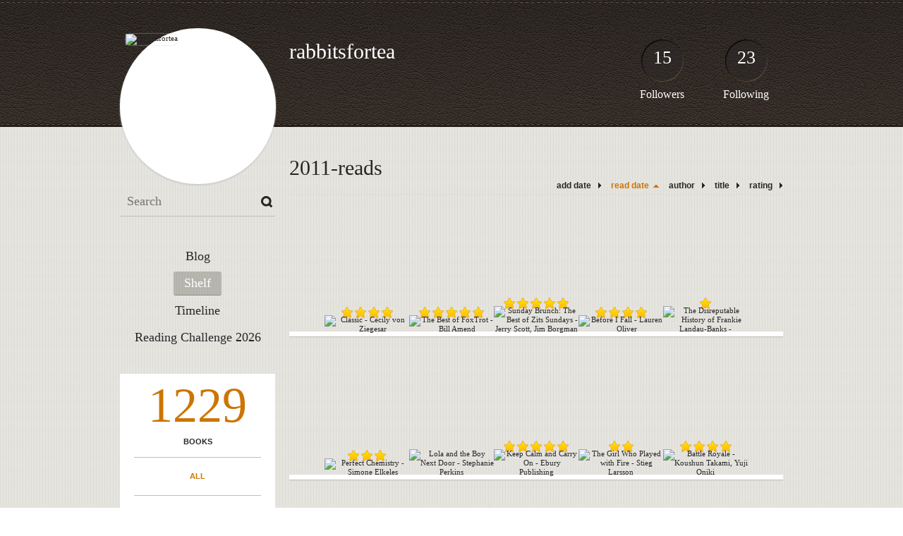

--- FILE ---
content_type: text/html; charset=UTF-8
request_url: http://rabbitsfortea.booklikes.com/shelf/38574/?by=dater&order=asc
body_size: 8144
content:
<!doctype html>
<html>
<head>
	  
   <meta http-equiv="Content-Type" content="text/html; charset=utf-8" />
   <meta name="robots" content="index, follow" />
   <meta name="revisit-after" content="1 days" />
   
   <title>2011-reads - Shelf - rabbitsfortea</title>      
   <meta property="og:title" content="2011-reads - Shelf - rabbitsfortea" />
   <meta itemprop="name" content="2011-reads - Shelf - rabbitsfortea" />     
   <meta property="og:site_name" content="2011-reads - Shelf - rabbitsfortea" />
   
   <meta name="Description" content="rabbitsfortea - book blog on BookLikes" />
   <meta property="og:description" content="rabbitsfortea - book blog on BookLikes" />
   <meta itemprop="description" content="rabbitsfortea - book blog on BookLikes" /> 
   
   <meta property="og:image" content="http://booklikes.com/photo/crop/250/0/upload/avatar/b/6/azure_b6de394a6cb0126b8385dab665d63d9e.jpg" />   
   <meta itemprop="image" content="http://booklikes.com/photo/crop/250/0/upload/avatar/b/6/azure_b6de394a6cb0126b8385dab665d63d9e.jpg" />
   
   <meta name="Keywords" content="Booklikes, rabbitsfortea, rabbitsfortea" />
   
   <meta property="og:type" content="blog" />
   
   <meta name="twitter:card" content="summary" />
   <meta name="twitter:site" content="@BookLikes" />      
   <meta name="twitter:url" content="http://rabbitsfortea.booklikes.com/shelf/38574/?by=dater&order=asc" />
   <meta name="twitter:title" content="2011-reads - Shelf - rabbitsfortea" />
   <meta name="twitter:description" content="rabbitsfortea - book blog on BookLikes" />     
   
   <link href="http://rabbitsfortea.booklikes.com/theme/default/style.css" rel="stylesheet" type="text/css" />
   
   <link rel="icon" type="image" href="http://booklikes.com/photo/crop/25/25/upload/avatar/b/6/azure_b6de394a6cb0126b8385dab665d63d9e.jpg"/>
      
   <link rel="alternate" type="application/atom+xml" href="http://rabbitsfortea.booklikes.com/rss" title="rabbitsfortea RSS"/>
   
   <script type="text/javascript"> 
                                 (function(i,s,o,g,r,a,m){i['GoogleAnalyticsObject']=r;i[r]=i[r]||function(){
                                 (i[r].q=i[r].q||[]).push(arguments)},i[r].l=1*new Date();a=s.createElement(o),
                                 m=s.getElementsByTagName(o)[0];a.async=1;a.src=g;m.parentNode.insertBefore(a,m)
                                 })(window,document,'script','//www.google-analytics.com/analytics.js','ga');
                                 ga('create', 'UA-32199978-1', 'booklikes.com');                                 
                                 ga('send', 'pageview');
                                 </script>
   
   <style type="text/css">   
               
            
            
      
            
      
   </style>       
   
</head>
<body><style type="text/css">
div#book-popup{top:10%;left:50%;padding:20px;z-index:20;width:750px;margin-left:-375px;background:#fff;border:1px solid rgba(0,0,0,0.2);-moz-box-shadow:0 0 10px 5px rgba(0,0,0,0.2);-webkit-box-shadow:0 0 10px 5px rgba(0,0,0,0.2);-o-box-shadow:0 0 10px 5px rgba(0,0,0,0.2);box-shadow:0 0 10px 5px rgba(0,0,0,0.2)}.set-bradius3tl{-moz-border-radius-topleft:3px;-webkit-border-top-left-radius:3px;border-top-left-radius:3px}.set-bradius3tr{-moz-border-radius-topright:3px;-webkit-border-top-right-radius:3px;border-top-right-radius:3px}.set-bradius3bl{-moz-border-radius-bottomleft:3px;-webkit-border-bottom-left-radius:3px;border-bottom-left-radius:3px}.set-bradius3br{-moz-border-radius-bottomright:3px;-webkit-border-bottom-right-radius:3px;border-bottom-right-radius:3px}div.book-popup-content,div.book-popup-content a{color:#333}div.book-popup-content,div.book-popup-options{font-family:"Helvetica Neue",Arial,Tahoma,Verdana,sans-serif!important}a.book-popup-close{top:-10px;right:-5px;font-size:20px;color:#333;font-weight:bold}a.book-popup-close:hover{color:#03794c}div.book-popup-cover{width:225px}div.book-popup-info{width:505px}div.book-popup-title{padding-top:10px;padding-right:30px;font-size:22px;font-weight:bold}div.book-popup-title a:hover{text-decoration:underline}div.book-popup-author{padding-top:13px;font-size:14px}div.book-popup-kind{padding-top:13px;font-size:14px;font-weight:bold}div.book-popup-rating{padding-top:13px;font-size:12px;color:#036d44;font-weight:bold}div.book-popup-rating img{margin-right:3px}div.book-popup-desc{padding-top:15px;font-size:14px;line-height:140%}div.book-popup-share{padding-top:15px}div.book-popup-share-link{font-size:11px;color:#ccc}div.book-popup-page{padding-top:15px}div.book-popup-page a{font-size:14px;color:#03794c;font-weight:bold}div.book-popup-page a:hover{text-decoration:underline}div.book-popup-review{line-height:19px}div.book-popup-review a{disply:inline-block;font-size:14px;color:#03794c;font-weight:bold;line-height:19px}div.book-popup-review a:hover{text-decoration:underline}div.book-popup-review img{margin:-5px 0 0 2px}div.book-popup-more{padding-top:30px}div.book-popup-options{padding-top:20px}div.book-popup-options a{padding:7px 15px;margin-right:5px;display:inline-block;background:#038050;border:1px solid #04623e;font-size:14px;font-weight:bold;color:#fff}div.book-affiliate{display:none;margin-top:25px}div.book-affiliate h6{margin-bottom:10px;font-size:14px;font-weight:bold}div.book-affiliate-entry:nth-child(even){background:#eee}div.book-affiliate-entry{padding:5px;font-size:12px}div.book-affiliate-entry-user{background:#ccc}div.book-affiliate-entry img{width:15px;height:15px;display:inline-block;margin-right:5px;vertical-align:middle}div.book-affiliate-entry strong{display:inline-block;width:45%}div.book-affiliate-entry span{display:inline-block;width:20%}div.book-affiliate-entry a{width:25%;display:inline-block;font-weight:bold;color:#038050;text-align:right;text-decoration:none}div.book-affiliate-entry a:hover{text-decoration:underline}.loader{position:absolute;z-index:999;width:50px;height:50px;-moz-transform:scale(0.6);-webkit-transform:scale(0.6);-ms-transform:scale(0.6);-o-transform:scale(0.6);transform:scale(0.6)}.loader div{position:absolute;background-color:#eee;height:9px;width:9px;-moz-border-radius:5px;-moz-animation-name:f_fadeG;-moz-animation-duration:1.04s;-moz-animation-iteration-count:infinite;-moz-animation-direction:linear;-webkit-border-radius:5px;-webkit-animation-name:f_fadeG;-webkit-animation-duration:1.04s;-webkit-animation-iteration-count:infinite;-webkit-animation-direction:linear;-ms-border-radius:5px;-ms-animation-name:f_fadeG;-ms-animation-duration:1.04s;-ms-animation-iteration-count:infinite;-ms-animation-direction:linear;-o-border-radius:5px;-o-animation-name:f_fadeG;-o-animation-duration:1.04s;-o-animation-iteration-count:infinite;-o-animation-direction:linear;border-radius:5px;animation-name:f_fadeG;animation-duration:1.04s;animation-iteration-count:infinite;animation-direction:linear}.loader-1{left:0;top:20px;-moz-animation-delay:.39s;-webkit-animation-delay:.39s;-ms-animation-delay:.39s;-o-animation-delay:.39s;animation-delay:.39s}.loader-2{left:6px;top:6px;-moz-animation-delay:.52s;-webkit-animation-delay:.52s;-ms-animation-delay:.52s;-o-animation-delay:.52s;animation-delay:.52s}.loader-3{left:20px;top:0;-moz-animation-delay:.65s;-webkit-animation-delay:.65s;-ms-animation-delay:.65s;-o-animation-delay:.65s;animation-delay:.65s}.loader-4{right:6px;top:6px;-moz-animation-delay:.78s;-webkit-animation-delay:.78s;-ms-animation-delay:.78s;-o-animation-delay:.78s;animation-delay:.78s}.loader-5{right:0;top:20px;-moz-animation-delay:.91s;-webkit-animation-delay:.91s;-ms-animation-delay:.91s;-o-animation-delay:.91s;animation-delay:.91s}.loader-6{right:6px;bottom:6px;-moz-animation-delay:1.04s;-webkit-animation-delay:1.04s;-ms-animation-delay:1.04s;-o-animation-delay:1.04s;animation-delay:1.04s}.loader-7{left:20px;bottom:0;-moz-animation-delay:1.17s;-webkit-animation-delay:1.17s;-ms-animation-delay:1.17s;-o-animation-delay:1.17s;animation-delay:1.17s}.loader-8{left:6px;bottom:6px;-moz-animation-delay:1.3s;-webkit-animation-delay:1.3s;-ms-animation-delay:1.3s;-o-animation-delay:1.3s;animation-delay:1.3s}@-moz-keyframes f_fadeG{0%{background-color:#000}100%{background-color:#eee}}@-webkit-keyframes f_fadeG{0%{background-color:#000}100%{background-color:#eee}}@-ms-keyframes f_fadeG{0%{background-color:#000}100%{background-color:#eee}}@-o-keyframes f_fadeG{0%{background-color:#000}100%{background-color:#eee}}@keyframes f_fadeG{0%{background-color:#000}100%{background-color:#eee}}
</style>
<div id="book-popup" class="set-abs" style="display: none;"></div><div id="book-loader" class="loader" style="display: none;"><div class="loader-1"></div><div class="loader-2"></div><div class="loader-3"></div><div class="loader-4"></div><div class="loader-4"></div><div class="loader-6"></div><div class="loader-7"></div><div class="loader-8"></div></div>
<script type="text/javascript">
window.addEventListener("click",function(a){bookPopupClose()},false);document.getElementById("book-popup").addEventListener("click",function(a){a.stopPropagation();return false},false);function bookPopupClose(){document.getElementById("book-popup").style.display="none"}function affiliateLoad(a,c,e){var b=1;var f=e.length;var g=document.getElementById("book-affiliate-list-"+a);g.innerHTML="";var d=setInterval(function(){var h=e[b];var i=new XMLHttpRequest();i.open("POST","/www/ajax.php",true);i.setRequestHeader("Content-type","application/x-www-form-urlencoded");i.setRequestHeader("X-Requested-With","XMLHttpRequest");var j="action=affiliate&idb="+a+"&idu="+c+"&ids="+h;i.onreadystatechange=function(){if(i.readyState==4&&i.status==200){var k=JSON.parse(i.responseText);if(!k[0]){return}k=k[0];g.innerHTML=g.innerHTML+k.html;document.getElementById("book-affiliate-"+a).style.display="block"}};i.send(j);b++;if(b==f){clearInterval(d)}},1000)}var bookId,bookNode,bookTimer,bookClick=0;function bookPopupClick(b,a){if(b.parentNode.tagName=="A"&&b.parentNode.href){return}bookClick=b.getAttribute("data-book");setTimeout(function(){bookClick=0},3000);clearTimeout(bookTimer);window.open(a)}function bookPopupMoveOut(){clearTimeout(bookTimer)}function bookPopupMove(a){var c=a.getAttribute("data-book");var b=a.getAttribute("data-aff");if(bookClick==c){return}bookId=c;bookNode=a.tagName;bookTimer=setTimeout(function(){if(!a.clientHeight&&!a.clientWidth){var f={x:a.children[0].offsetWidth,y:a.children[0].offsetHeight};var g=a.children[0].getBoundingClientRect()}else{var f={x:a.offsetWidth,y:a.offsetHeight};var g=a.getBoundingClientRect()}var e={x:window.pageXOffset||document.scrollLeft,y:window.pageYOffset||document.scrollTop};var d=document.getElementById("book-loader");d.style.display="block";d.style.top=(((f.y<50)?0:(Math.round(f.y/2)-25))+(isNaN(e.y)?0:parseInt(e.y))+(isNaN(g.top)?0:parseInt(g.top)))+"px";d.style.left=(((f.x<50)?0:(Math.round(f.x/2)-25))+(isNaN(e.x)?0:parseInt(e.x))+(isNaN(g.left)?0:parseInt(g.left)))+"px";bookPopup(c,"",b)},2000)}function bookPopupOld(c,a,b){bookPopup(c,"old",b)}function bookPopup(id,none,idaff){var ajax=new XMLHttpRequest();ajax.open("POST","/www/ajax.php",true);ajax.setRequestHeader("Content-type","application/x-www-form-urlencoded");ajax.setRequestHeader("X-Requested-With","XMLHttpRequest");var params="action=bookpopupb&id="+id;if(idaff){params+="&idaff="+idaff}if(none=="old"){params+="&old=1"}ajax.onreadystatechange=function(){if(ajax.readyState==4&&ajax.status==200){document.getElementById("book-loader").style.display="none";document.getElementById("book-popup").innerHTML=ajax.responseText;document.getElementById("book-popup").style.top=window.pageYOffset+25+"px";document.getElementById("book-popup").style.display="block";var scripts="";ajax.responseText.replace(/<script[^>]*>([\s\S]*?)<\/script>/gi,function(all,code){scripts+=code+"\n"});if(scripts){if(window.execScript){window.execScript(scripts)}else{eval(scripts)}}}};ajax.send(params)};
</script><div class="booklikes-iframe" style="position: fixed; top: 20px; right: 20px; background: none; z-index: 100;">
    <iframe src="http://booklikes.com/iframe?user=rabbitsfortea" frameborder="0" scrolling="no" width="375" height="25" style="background: none;"></iframe>    
</div>
   
   
   
   <div class="bg">
   
      <div class="container">
         
         <div class="header set-rel">
         
                        <div class="header-followers set-abs">
               <a href="/followers">15</a>
               Followers
            </div>            
                        
                        <div class="header-followings set-abs">
               <a href="/followings">23</a>
               Following
            </div>            
                    
            
            <div class="header-avatar set-abs">
                 
               <a href="http://rabbitsfortea.booklikes.com"><img src="http://booklikes.com/photo/crop/250/250/upload/avatar/b/6/azure_b6de394a6cb0126b8385dab665d63d9e.jpg" alt="rabbitsfortea" /></a>
            </div>
            
            <h1 class="header-title">
               <a href="http://rabbitsfortea.booklikes.com">rabbitsfortea</a>
            </h1>
            
            <div class="header-desc"></div>            
            
         </div>
         
         <div class="side-left set-left">
         
            <div class="search">
               
               <form method="post" action="">
                  <input type="text" value="" name="search" placeholder="Search" />
                  <input type="submit" value="" />
               </form>
               
            </div>
            
            <div class="menu">
                              <h3 class="menu-entry">
                  <a class="set-bradius3" href="http://rabbitsfortea.booklikes.com/blog">Blog</a>
               </h3>
                                             <h3 class="menu-entry">
                  <a class="set-bradius3 menu-active" href="http://rabbitsfortea.booklikes.com/shelf">Shelf</a>
               </h3>
                                             <h3 class="menu-entry">
                  <a class="set-bradius3" href="http://rabbitsfortea.booklikes.com/timeline">Timeline</a>
               </h3>         
                                             <h3 class="menu-entry">
                  <a class="set-bradius3" href="http://booklikes.com/apps/reading-challenge/23761/2026">Reading Challenge 2026</a>
               </h3>                              
                                     
            </div>            

            <div class="shelf-menu">
            
               <a class="shelf-menu-counter" href="http://rabbitsfortea.booklikes.com/shelf">1229</a>
               
               <a class="shelf-menu-counter-title" href="http://rabbitsfortea.booklikes.com/shelf">BOOKS</a>
               
               <div class="shelf-menu-line"></div>
               
               <a class="shelf-menu-link shelf-menu-active" href="http://rabbitsfortea.booklikes.com/shelf">All</a>
               
               <div class="shelf-menu-line"></div>
               
               <a class="shelf-menu-link " href="http://rabbitsfortea.booklikes.com/shelf/read">Read (379)</a>
               <a class="shelf-menu-link " href="http://rabbitsfortea.booklikes.com/shelf/planningtoread">Planning to read (840)</a>
               <a class="shelf-menu-link " href="http://rabbitsfortea.booklikes.com/shelf/currentlyreading">Currently reading (10)</a>
               
                              
               
               <div class="shelf-menu-line"></div>

               <a class="shelf-menu-link " href="http://rabbitsfortea.booklikes.com/shelf/favorite-books">Favorite (0)</a>
               <a class="shelf-menu-link " href="http://rabbitsfortea.booklikes.com/shelf/wishlist">Wishlist (0)</a>
               <a class="shelf-menu-link " href="http://rabbitsfortea.booklikes.com/shelf/reviewed">Reviewed (284)</a>
               
               <div class="shelf-menu-line"></div>
               
                              
                              <a class="shelf-menu-link " href="http://rabbitsfortea.booklikes.com/shelf/38475/1001-books">1001-books (7)</a>
                              <a class="shelf-menu-link shelf-menu-active" href="http://rabbitsfortea.booklikes.com/shelf/38574/2011-reads">2011-reads (28)</a>
                              <a class="shelf-menu-link " href="http://rabbitsfortea.booklikes.com/shelf/38496/2012-reads">2012-reads (33)</a>
                              <a class="shelf-menu-link " href="http://rabbitsfortea.booklikes.com/shelf/38554/2013-favourites">2013-favourites (12)</a>
                              <a class="shelf-menu-link " href="http://rabbitsfortea.booklikes.com/shelf/38480/2013-in-2013-team-a">2013-in-2013-team-a (33)</a>
                              <a class="shelf-menu-link " href="http://rabbitsfortea.booklikes.com/shelf/38481/2013-reads">2013-reads (40)</a>
                              <a class="shelf-menu-link " href="http://rabbitsfortea.booklikes.com/shelf/38517/adult">adult (14)</a>
                              <a class="shelf-menu-link " href="http://rabbitsfortea.booklikes.com/shelf/38497/alternating-pov">alternating-pov (26)</a>
                              <a class="shelf-menu-link " href="http://rabbitsfortea.booklikes.com/shelf/38552/annoying-characters-to-punch">annoying-characters-to-punch (28)</a>
                              <a class="shelf-menu-link " href="http://rabbitsfortea.booklikes.com/shelf/38610/anthology">anthology (2)</a>
                              <a class="shelf-menu-link " href="http://rabbitsfortea.booklikes.com/shelf/38472/asian-literature">asian-literature (9)</a>
                              <a class="shelf-menu-link " href="http://rabbitsfortea.booklikes.com/shelf/38466/author-crush">author-crush (39)</a>
                              <a class="shelf-menu-link " href="http://rabbitsfortea.booklikes.com/shelf/38611/beautiful-illustrations">beautiful-illustrations (2)</a>
                              <a class="shelf-menu-link " href="http://rabbitsfortea.booklikes.com/shelf/38468/boarding-training-school">boarding-training-school (31)</a>
                              <a class="shelf-menu-link " href="http://rabbitsfortea.booklikes.com/shelf/38489/book-boyfriends">book-boyfriends (34)</a>
                              <a class="shelf-menu-link " href="http://rabbitsfortea.booklikes.com/shelf/38588/book-turned-movie">book-turned-movie (7)</a>
                              <a class="shelf-menu-link " href="http://rabbitsfortea.booklikes.com/shelf/38508/characters-i-couldn-t-care-less-for">characters-i-couldn-t-care-less-for (15)</a>
                              <a class="shelf-menu-link " href="http://rabbitsfortea.booklikes.com/shelf/38469/charming-dialogue-witty-banter">charming-dialogue-witty-banter (32)</a>
                              <a class="shelf-menu-link " href="http://rabbitsfortea.booklikes.com/shelf/38486/childrens">childrens (55)</a>
                              <a class="shelf-menu-link " href="http://rabbitsfortea.booklikes.com/shelf/38474/classics">classics (16)</a>
                              <a class="shelf-menu-link " href="http://rabbitsfortea.booklikes.com/shelf/38615/comics-graphic-novels">comics-graphic-novels (64)</a>
                              <a class="shelf-menu-link " href="http://rabbitsfortea.booklikes.com/shelf/38584/consider-me-spooked">consider-me-spooked (18)</a>
                              <a class="shelf-menu-link " href="http://rabbitsfortea.booklikes.com/shelf/38493/contemporary">contemporary (156)</a>
                              <a class="shelf-menu-link " href="http://rabbitsfortea.booklikes.com/shelf/38484/cover-lust">cover-lust (61)</a>
                              <a class="shelf-menu-link " href="http://rabbitsfortea.booklikes.com/shelf/38591/crime">crime (7)</a>
                              <a class="shelf-menu-link " href="http://rabbitsfortea.booklikes.com/shelf/38509/debut-authors">debut-authors (2)</a>
                              <a class="shelf-menu-link " href="http://rabbitsfortea.booklikes.com/shelf/38499/due-to-reviews">due-to-reviews (28)</a>
                              <a class="shelf-menu-link " href="http://rabbitsfortea.booklikes.com/shelf/38494/dystopia-post-apocalyptic">dystopia-post-apocalyptic (22)</a>
                              <a class="shelf-menu-link " href="http://rabbitsfortea.booklikes.com/shelf/38590/embarrassing-author">embarrassing-author (27)</a>
                              <a class="shelf-menu-link " href="http://rabbitsfortea.booklikes.com/shelf/38463/fantasy">fantasy (55)</a>
                              <a class="shelf-menu-link " href="http://rabbitsfortea.booklikes.com/shelf/38465/favourites">favourites (93)</a>
                              <a class="shelf-menu-link " href="http://rabbitsfortea.booklikes.com/shelf/38487/fluffy-reads">fluffy-reads (99)</a>
                              <a class="shelf-menu-link " href="http://rabbitsfortea.booklikes.com/shelf/38587/gave-up-on">gave-up-on (17)</a>
                              <a class="shelf-menu-link " href="http://rabbitsfortea.booklikes.com/shelf/38501/give-it-to-me-now">give-it-to-me-now (44)</a>
                              <a class="shelf-menu-link " href="http://rabbitsfortea.booklikes.com/shelf/38492/heroines-worthy-of-staking">heroines-worthy-of-staking (12)</a>
                              <a class="shelf-menu-link " href="http://rabbitsfortea.booklikes.com/shelf/38516/historical-fiction">historical-fiction (9)</a>
                              <a class="shelf-menu-link " href="http://rabbitsfortea.booklikes.com/shelf/38609/history">history (3)</a>
                              <a class="shelf-menu-link " href="http://rabbitsfortea.booklikes.com/shelf/38510/huge-disappointment">huge-disappointment (13)</a>
                              <a class="shelf-menu-link " href="http://rabbitsfortea.booklikes.com/shelf/38614/i-see-dead-people">i-see-dead-people (7)</a>
                              <a class="shelf-menu-link " href="http://rabbitsfortea.booklikes.com/shelf/38467/kickass-heroines">kickass-heroines (39)</a>
                              <a class="shelf-menu-link " href="http://rabbitsfortea.booklikes.com/shelf/38482/kindle">kindle (62)</a>
                              <a class="shelf-menu-link " href="http://rabbitsfortea.booklikes.com/shelf/38498/lost-interest">lost-interest (63)</a>
                              <a class="shelf-menu-link " href="http://rabbitsfortea.booklikes.com/shelf/38513/love-the-fey">love-the-fey (9)</a>
                              <a class="shelf-menu-link " href="http://rabbitsfortea.booklikes.com/shelf/38589/lovely-prose">lovely-prose (10)</a>
                              <a class="shelf-menu-link " href="http://rabbitsfortea.booklikes.com/shelf/38488/made-me-lol">made-me-lol (25)</a>
                              <a class="shelf-menu-link " href="http://rabbitsfortea.booklikes.com/shelf/38606/male-pov">male-pov (3)</a>
                              <a class="shelf-menu-link " href="http://rabbitsfortea.booklikes.com/shelf/38659/manga">manga (11)</a>
                              <a class="shelf-menu-link " href="http://rabbitsfortea.booklikes.com/shelf/38478/may-cause-emotional-outburst">may-cause-emotional-outburst (30)</a>
                              <a class="shelf-menu-link " href="http://rabbitsfortea.booklikes.com/shelf/38506/maybe-reads">maybe-reads (141)</a>
                              <a class="shelf-menu-link " href="http://rabbitsfortea.booklikes.com/shelf/38602/memoir">memoir (8)</a>
                              <a class="shelf-menu-link " href="http://rabbitsfortea.booklikes.com/shelf/38476/my-childhood">my-childhood (46)</a>
                              <a class="shelf-menu-link " href="http://rabbitsfortea.booklikes.com/shelf/38483/mystery-thriller">mystery-thriller (20)</a>
                              <a class="shelf-menu-link " href="http://rabbitsfortea.booklikes.com/shelf/38505/mythology">mythology (2)</a>
                              <a class="shelf-menu-link " href="http://rabbitsfortea.booklikes.com/shelf/38511/netgalley">netgalley (3)</a>
                              <a class="shelf-menu-link " href="http://rabbitsfortea.booklikes.com/shelf/38502/no-way-in-hell">no-way-in-hell (38)</a>
                              <a class="shelf-menu-link " href="http://rabbitsfortea.booklikes.com/shelf/38600/non-english">non-english (12)</a>
                              <a class="shelf-menu-link " href="http://rabbitsfortea.booklikes.com/shelf/38601/non-fiction">non-fiction (17)</a>
                              <a class="shelf-menu-link " href="http://rabbitsfortea.booklikes.com/shelf/38500/not-yet-released">not-yet-released (92)</a>
                              <a class="shelf-menu-link " href="http://rabbitsfortea.booklikes.com/shelf/38612/novella">novella (3)</a>
                              <a class="shelf-menu-link " href="http://rabbitsfortea.booklikes.com/shelf/38485/on-hold-for-now">on-hold-for-now (25)</a>
                              <a class="shelf-menu-link " href="http://rabbitsfortea.booklikes.com/shelf/38464/own">own (192)</a>
                              <a class="shelf-menu-link " href="http://rabbitsfortea.booklikes.com/shelf/38490/paranormal">paranormal (43)</a>
                              <a class="shelf-menu-link " href="http://rabbitsfortea.booklikes.com/shelf/38607/re-read">re-read (1)</a>
                              <a class="shelf-menu-link " href="http://rabbitsfortea.booklikes.com/shelf/38477/romance">romance (126)</a>
                              <a class="shelf-menu-link " href="http://rabbitsfortea.booklikes.com/shelf/38495/sci-fi">sci-fi (8)</a>
                              <a class="shelf-menu-link " href="http://rabbitsfortea.booklikes.com/shelf/38617/sea-creatures">sea-creatures (1)</a>
                              <a class="shelf-menu-link " href="http://rabbitsfortea.booklikes.com/shelf/38470/series-completed">series-completed (66)</a>
                              <a class="shelf-menu-link " href="http://rabbitsfortea.booklikes.com/shelf/38514/shiny-halos">shiny-halos (7)</a>
                              <a class="shelf-menu-link " href="http://rabbitsfortea.booklikes.com/shelf/38605/short-stories">short-stories (1)</a>
                              <a class="shelf-menu-link " href="http://rabbitsfortea.booklikes.com/shelf/38512/snoozefest">snoozefest (5)</a>
                              <a class="shelf-menu-link " href="http://rabbitsfortea.booklikes.com/shelf/38515/steampunk">steampunk (2)</a>
                              <a class="shelf-menu-link " href="http://rabbitsfortea.booklikes.com/shelf/38473/tbr-asap">tbr-asap (95)</a>
                              <a class="shelf-menu-link " href="http://rabbitsfortea.booklikes.com/shelf/38479/tbr-someday">tbr-someday (101)</a>
                              <a class="shelf-menu-link " href="http://rabbitsfortea.booklikes.com/shelf/38471/took-my-breath-away">took-my-breath-away (17)</a>
                              <a class="shelf-menu-link " href="http://rabbitsfortea.booklikes.com/shelf/38608/urban-fantasy">urban-fantasy (5)</a>
                              <a class="shelf-menu-link " href="http://rabbitsfortea.booklikes.com/shelf/38491/vamps-and-shapeshifters">vamps-and-shapeshifters (23)</a>
                              <a class="shelf-menu-link " href="http://rabbitsfortea.booklikes.com/shelf/38613/walking-dead">walking-dead (1)</a>
                              <a class="shelf-menu-link " href="http://rabbitsfortea.booklikes.com/shelf/38462/young-adult">young-adult (213)</a>
                              
               <div class="shelf-menu-line set-hide"></div>
               
                              
               <a class="shelf-menu-link set-hide " href="http://rabbitsfortea.booklikes.com/shelf/unshelved">Unshelved (255)</a>
               
            </div>            
            
         </div>

         <div class="shelf set-right">         

            <div class="shelf-header">
               2011-reads               
            </div>
            
            <div class="shelf-order">
               <a class="shelf-order-normal" href="?by=date&order=asc">add date</a>
               <a class="shelf-order-asc" href="?by=dater&order=desc">read date</a>
               <a class="shelf-order-normal" href="?by=author&order=asc">author</a>
               <a class="shelf-order-normal" href="?by=title&order=asc">title</a>
               <a class="shelf-order-normal" href="?by=rating&order=asc">rating</a>               
            </div>
            
            <div class="shelf-books">
               
                              <div class="shelf-books-entry set-left set-rel">
                  <div class="shelf-books-entry-cover set-abs">
                     
                                                <div class="shelf-books-entry-rating">
                           <img src="http://rabbitsfortea.booklikes.com/theme/default/img/star_small.png" /> <img src="http://rabbitsfortea.booklikes.com/theme/default/img/star_small.png" /> <img src="http://rabbitsfortea.booklikes.com/theme/default/img/star_small.png" /> <img src="http://rabbitsfortea.booklikes.com/theme/default/img/star_small.png" />                                                    </div>
                                             
                     <a href="http://booklikes.com/classic-cecily-von-ziegesar/book,5747715" target="_blank">
                        <img  onclick="bookPopupClick(this, 'http://booklikes.com/classic-cecily-von-ziegesar/book,5747715');"  data-book="5747715" data-aff="0" onmouseover="bookPopupMove(this);" onmouseout="bookPopupMoveOut(this);"  src="http://booklikes.com/photo/max/100/155/upload/books/a/3/a354597618e81992978c01433b0ad269.jpg" alt="Classic - Cecily von Ziegesar" />
                     </a>
                     
                  </div>
               </div>
                              <div class="shelf-books-entry set-left set-rel">
                  <div class="shelf-books-entry-cover set-abs">
                     
                                                <div class="shelf-books-entry-rating">
                           <img src="http://rabbitsfortea.booklikes.com/theme/default/img/star_small.png" /> <img src="http://rabbitsfortea.booklikes.com/theme/default/img/star_small.png" /> <img src="http://rabbitsfortea.booklikes.com/theme/default/img/star_small.png" /> <img src="http://rabbitsfortea.booklikes.com/theme/default/img/star_small.png" /> <img src="http://rabbitsfortea.booklikes.com/theme/default/img/star_small.png" />                                                    </div>
                                             
                     <a href="http://booklikes.com/the-best-of-foxtrot-bill-amend/book,5329669" target="_blank">
                        <img  onclick="bookPopupClick(this, 'http://booklikes.com/the-best-of-foxtrot-bill-amend/book,5329669');"  data-book="5329669" data-aff="0" onmouseover="bookPopupMove(this);" onmouseout="bookPopupMoveOut(this);"  src="http://booklikes.com/photo/max/100/155/upload/books/d/f/azure_df12682019a00448f5229a6cd58e4ec6.jpg" alt="The Best of FoxTrot - Bill Amend" />
                     </a>
                     
                  </div>
               </div>
                              <div class="shelf-books-entry set-left set-rel">
                  <div class="shelf-books-entry-cover set-abs">
                     
                                                <div class="shelf-books-entry-rating">
                           <img src="http://rabbitsfortea.booklikes.com/theme/default/img/star_small.png" /> <img src="http://rabbitsfortea.booklikes.com/theme/default/img/star_small.png" /> <img src="http://rabbitsfortea.booklikes.com/theme/default/img/star_small.png" /> <img src="http://rabbitsfortea.booklikes.com/theme/default/img/star_small.png" /> <img src="http://rabbitsfortea.booklikes.com/theme/default/img/star_small.png" />                                                    </div>
                                             
                     <a href="http://booklikes.com/sunday-brunch-the-best-of-zits-sundays-jerry-scott-jim-borgman/book,7242288" target="_blank">
                        <img  onclick="bookPopupClick(this, 'http://booklikes.com/sunday-brunch-the-best-of-zits-sundays-jerry-scott-jim-borgman/book,7242288');"  data-book="7242288" data-aff="0" onmouseover="bookPopupMove(this);" onmouseout="bookPopupMoveOut(this);"  src="http://booklikes.com/photo/max/100/155/upload/books/53/12/ae14d49f9e361978a1f565cfff8c5267.jpg" alt="Sunday Brunch: The Best of Zits Sundays - Jerry Scott, Jim Borgman" />
                     </a>
                     
                  </div>
               </div>
                              <div class="shelf-books-entry set-left set-rel">
                  <div class="shelf-books-entry-cover set-abs">
                     
                                                <div class="shelf-books-entry-rating">
                           <img src="http://rabbitsfortea.booklikes.com/theme/default/img/star_small.png" /> <img src="http://rabbitsfortea.booklikes.com/theme/default/img/star_small.png" /> <img src="http://rabbitsfortea.booklikes.com/theme/default/img/star_small.png" /> <img src="http://rabbitsfortea.booklikes.com/theme/default/img/star_small.png" />                                                    </div>
                                             
                     <a href="http://booklikes.com/before-i-fall-lauren-oliver/book,5423152" target="_blank">
                        <img  onclick="bookPopupClick(this, 'http://booklikes.com/before-i-fall-lauren-oliver/book,5423152');"  data-book="5423152" data-aff="0" onmouseover="bookPopupMove(this);" onmouseout="bookPopupMoveOut(this);"  src="http://booklikes.com/photo/max/100/155/upload/books/35/86/c58c3450bd4080211d9921c54f186d5d.jpg" alt="Before I Fall - Lauren Oliver" />
                     </a>
                     
                  </div>
               </div>
                              <div class="shelf-books-entry set-left set-rel">
                  <div class="shelf-books-entry-cover set-abs">
                     
                                                <div class="shelf-books-entry-rating">
                           <img src="http://rabbitsfortea.booklikes.com/theme/default/img/star_small.png" />                                                    </div>
                                             
                     <a href="http://booklikes.com/the-disreputable-history-of-frankie-landau-banks/book,12420408" target="_blank">
                        <img  onclick="bookPopupClick(this, 'http://booklikes.com/the-disreputable-history-of-frankie-landau-banks/book,12420408');"  data-book="12420408" data-aff="0" onmouseover="bookPopupMove(this);" onmouseout="bookPopupMoveOut(this);"  src="http://booklikes.com/photo/max/100/155/upload/books/7/0/azure_706bc888b7312243cff40945f8898465.jpg" alt="The Disreputable History of Frankie Landau-Banks - " />
                     </a>
                     
                  </div>
               </div>
                              <div class="shelf-books-entry set-left set-rel">
                  <div class="shelf-books-entry-cover set-abs">
                     
                                                <div class="shelf-books-entry-rating">
                           <img src="http://rabbitsfortea.booklikes.com/theme/default/img/star_small.png" /> <img src="http://rabbitsfortea.booklikes.com/theme/default/img/star_small.png" /> <img src="http://rabbitsfortea.booklikes.com/theme/default/img/star_small.png" />                                                    </div>
                                             
                     <a href="http://booklikes.com/perfect-chemistry-simone-elkeles/book,4357954" target="_blank">
                        <img  onclick="bookPopupClick(this, 'http://booklikes.com/perfect-chemistry-simone-elkeles/book,4357954');"  data-book="4357954" data-aff="0" onmouseover="bookPopupMove(this);" onmouseout="bookPopupMoveOut(this);"  src="http://booklikes.com/photo/max/100/155/upload/books/86/41/44df1f586fa781eb88b47ea59189aa20.jpg" alt="Perfect Chemistry - Simone Elkeles" />
                     </a>
                     
                  </div>
               </div>
                              <div class="shelf-books-entry set-left set-rel">
                  <div class="shelf-books-entry-cover set-abs">
                     
                                             
                     <a href="http://booklikes.com/lola-and-the-boy-next-door-stephanie-perkins/book,6846875" target="_blank">
                        <img  onclick="bookPopupClick(this, 'http://booklikes.com/lola-and-the-boy-next-door-stephanie-perkins/book,6846875');"  data-book="6846875" data-aff="0" onmouseover="bookPopupMove(this);" onmouseout="bookPopupMoveOut(this);"  src="http://booklikes.com/photo/max/100/155/upload/books/9/34/ca47a9bfa57e3c6eec4e0cb2e56b44b5.jpg" alt="Lola and the Boy Next Door - Stephanie Perkins" />
                     </a>
                     
                  </div>
               </div>
                              <div class="shelf-books-entry set-left set-rel">
                  <div class="shelf-books-entry-cover set-abs">
                     
                                                <div class="shelf-books-entry-rating">
                           <img src="http://rabbitsfortea.booklikes.com/theme/default/img/star_small.png" /> <img src="http://rabbitsfortea.booklikes.com/theme/default/img/star_small.png" /> <img src="http://rabbitsfortea.booklikes.com/theme/default/img/star_small.png" /> <img src="http://rabbitsfortea.booklikes.com/theme/default/img/star_small.png" /> <img src="http://rabbitsfortea.booklikes.com/theme/default/img/star_small.png" />                                                    </div>
                                             
                     <a href="http://booklikes.com/keep-calm-and-carry-on-ebury-publishing/book,5541851" target="_blank">
                        <img  onclick="bookPopupClick(this, 'http://booklikes.com/keep-calm-and-carry-on-ebury-publishing/book,5541851');"  data-book="5541851" data-aff="0" onmouseover="bookPopupMove(this);" onmouseout="bookPopupMoveOut(this);"  src="http://booklikes.com/photo/max/100/155/upload/books/42/14/d5868c571c497e620a678c31bf66bdb8.jpg" alt="Keep Calm and Carry On - Ebury Publishing" />
                     </a>
                     
                  </div>
               </div>
                              <div class="shelf-books-entry set-left set-rel">
                  <div class="shelf-books-entry-cover set-abs">
                     
                                                <div class="shelf-books-entry-rating">
                           <img src="http://rabbitsfortea.booklikes.com/theme/default/img/star_small.png" /> <img src="http://rabbitsfortea.booklikes.com/theme/default/img/star_small.png" />                                                    </div>
                                             
                     <a href="http://booklikes.com/the-girl-who-played-with-fire-stieg-larsson/book,12381065" target="_blank">
                        <img  onclick="bookPopupClick(this, 'http://booklikes.com/the-girl-who-played-with-fire-stieg-larsson/book,12381065');"  data-book="12381065" data-aff="0" onmouseover="bookPopupMove(this);" onmouseout="bookPopupMoveOut(this);"  src="http://booklikes.com/photo/max/100/155/upload/books/29/15/51f205367c7efa9633fc91e14b21df61.jpg" alt="The Girl Who Played with Fire - Stieg Larsson" />
                     </a>
                     
                  </div>
               </div>
                              <div class="shelf-books-entry set-left set-rel">
                  <div class="shelf-books-entry-cover set-abs">
                     
                                                <div class="shelf-books-entry-rating">
                           <img src="http://rabbitsfortea.booklikes.com/theme/default/img/star_small.png" /> <img src="http://rabbitsfortea.booklikes.com/theme/default/img/star_small.png" /> <img src="http://rabbitsfortea.booklikes.com/theme/default/img/star_small.png" /> <img src="http://rabbitsfortea.booklikes.com/theme/default/img/star_small.png" />                                                    </div>
                                             
                     <a href="http://booklikes.com/battle-royale-koushun-takami-yuji-oniki/book,499804" target="_blank">
                        <img  onclick="bookPopupClick(this, 'http://booklikes.com/battle-royale-koushun-takami-yuji-oniki/book,499804');"  data-book="499804" data-aff="0" onmouseover="bookPopupMove(this);" onmouseout="bookPopupMoveOut(this);"  src="http://booklikes.com/photo/max/100/155/upload/books/83/22/23b295305fea6e19ed13dbc69a27383b.jpg" alt="Battle Royale - Koushun Takami, Yuji Oniki" />
                     </a>
                     
                  </div>
               </div>
                              <div class="shelf-books-entry set-left set-rel">
                  <div class="shelf-books-entry-cover set-abs">
                     
                                                <div class="shelf-books-entry-rating">
                           <img src="http://rabbitsfortea.booklikes.com/theme/default/img/star_small.png" /> <img src="http://rabbitsfortea.booklikes.com/theme/default/img/star_small.png" /> <img src="http://rabbitsfortea.booklikes.com/theme/default/img/star_small.png" />                                                    </div>
                                             
                     <a href="http://booklikes.com/across-the-universe-beth-revis/book,12357083" target="_blank">
                        <img  onclick="bookPopupClick(this, 'http://booklikes.com/across-the-universe-beth-revis/book,12357083');"  data-book="12357083" data-aff="0" onmouseover="bookPopupMove(this);" onmouseout="bookPopupMoveOut(this);"  src="http://booklikes.com/photo/max/100/155/upload/books/26/65/a59ee994aa7dee8e8f75da06d22ab83f.jpg" alt="Across the Universe - Beth Revis" />
                     </a>
                     
                  </div>
               </div>
                              <div class="shelf-books-entry set-left set-rel">
                  <div class="shelf-books-entry-cover set-abs">
                     
                                                <div class="shelf-books-entry-rating">
                           <img src="http://rabbitsfortea.booklikes.com/theme/default/img/star_small.png" /> <img src="http://rabbitsfortea.booklikes.com/theme/default/img/star_small.png" /> <img src="http://rabbitsfortea.booklikes.com/theme/default/img/star_small.png" /> <img src="http://rabbitsfortea.booklikes.com/theme/default/img/star_small.png" />                                                    </div>
                                             
                     <a href="http://booklikes.com/divergent-veronica-roth/book,6292499" target="_blank">
                        <img  onclick="bookPopupClick(this, 'http://booklikes.com/divergent-veronica-roth/book,6292499');"  data-book="6292499" data-aff="0" onmouseover="bookPopupMove(this);" onmouseout="bookPopupMoveOut(this);"  src="http://booklikes.com/photo/max/100/155/upload/books/4/59/3aa75ce5a13c85cc04cb24c73ae6756f.jpg" alt="Divergent  - Veronica Roth" />
                     </a>
                     
                  </div>
               </div>
                              <div class="shelf-books-entry set-left set-rel">
                  <div class="shelf-books-entry-cover set-abs">
                     
                                                <div class="shelf-books-entry-rating">
                           <img src="http://rabbitsfortea.booklikes.com/theme/default/img/star_small.png" /> <img src="http://rabbitsfortea.booklikes.com/theme/default/img/star_small.png" /> <img src="http://rabbitsfortea.booklikes.com/theme/default/img/star_small.png" />                                                    </div>
                                             
                     <a href="http://booklikes.com/to-the-moon-and-back-jill-mansell/book,6333848" target="_blank">
                        <img  onclick="bookPopupClick(this, 'http://booklikes.com/to-the-moon-and-back-jill-mansell/book,6333848');"  data-book="6333848" data-aff="0" onmouseover="bookPopupMove(this);" onmouseout="bookPopupMoveOut(this);"  src="http://booklikes.com/photo/max/100/155/upload/books/f/1/azure_f1f5252b72c30ce7b2907ae8ce8ea16f.jpg" alt="To the Moon and Back - Jill Mansell" />
                     </a>
                     
                  </div>
               </div>
                              <div class="shelf-books-entry set-left set-rel">
                  <div class="shelf-books-entry-cover set-abs">
                     
                                                <div class="shelf-books-entry-rating">
                           <img src="http://rabbitsfortea.booklikes.com/theme/default/img/star_small.png" /> <img src="http://rabbitsfortea.booklikes.com/theme/default/img/star_small.png" /> <img src="http://rabbitsfortea.booklikes.com/theme/default/img/star_small.png" /> <img src="http://rabbitsfortea.booklikes.com/theme/default/img/star_small.png" /> <img src="http://rabbitsfortea.booklikes.com/theme/default/img/star_small.png" />                                                    </div>
                                             
                     <a href="http://booklikes.com/the-hunger-games-suzanne-collins/book,3355473" target="_blank">
                        <img  onclick="bookPopupClick(this, 'http://booklikes.com/the-hunger-games-suzanne-collins/book,3355473');"  data-book="3355473" data-aff="0" onmouseover="bookPopupMove(this);" onmouseout="bookPopupMoveOut(this);"  src="http://booklikes.com/photo/max/100/155/upload/books/71/4/6ad487f6680aa2530ae3add9050cafbb.jpg" alt="The Hunger Games  - Suzanne  Collins" />
                     </a>
                     
                  </div>
               </div>
                              <div class="shelf-books-entry set-left set-rel">
                  <div class="shelf-books-entry-cover set-abs">
                     
                                                <div class="shelf-books-entry-rating">
                           <img src="http://rabbitsfortea.booklikes.com/theme/default/img/star_small.png" /> <img src="http://rabbitsfortea.booklikes.com/theme/default/img/star_small.png" /> <img src="http://rabbitsfortea.booklikes.com/theme/default/img/star_small.png" /> <img src="http://rabbitsfortea.booklikes.com/theme/default/img/star_small.png" />                                                    </div>
                                             
                     <a href="http://booklikes.com/spoiled-heather-cocks-jessica-morgan/book,12431411" target="_blank">
                        <img  onclick="bookPopupClick(this, 'http://booklikes.com/spoiled-heather-cocks-jessica-morgan/book,12431411');"  data-book="12431411" data-aff="0" onmouseover="bookPopupMove(this);" onmouseout="bookPopupMoveOut(this);"  src="http://booklikes.com/photo/max/100/155/upload/books/5/9/azure_591470bd67a0b5eebdb9b564cc05ce51.jpg" alt="Spoiled - Heather Cocks,  Jessica  Morgan" />
                     </a>
                     
                  </div>
               </div>
                              <div class="shelf-books-entry set-left set-rel">
                  <div class="shelf-books-entry-cover set-abs">
                     
                                                <div class="shelf-books-entry-rating">
                           <img src="http://rabbitsfortea.booklikes.com/theme/default/img/star_small.png" /> <img src="http://rabbitsfortea.booklikes.com/theme/default/img/star_small.png" /> <img src="http://rabbitsfortea.booklikes.com/theme/default/img/star_small.png" /> <img src="http://rabbitsfortea.booklikes.com/theme/default/img/star_small.png" /> <img src="http://rabbitsfortea.booklikes.com/theme/default/img/star_small.png" />                                                    </div>
                                             
                     <a href="http://booklikes.com/anna-and-the-french-kiss-stephanie-perkins/book,5663608" target="_blank">
                        <img  onclick="bookPopupClick(this, 'http://booklikes.com/anna-and-the-french-kiss-stephanie-perkins/book,5663608');"  data-book="5663608" data-aff="0" onmouseover="bookPopupMove(this);" onmouseout="bookPopupMoveOut(this);"  src="http://booklikes.com/photo/max/100/155/upload/books/99/53/c4cc942c78a5239dd27aee5bbed7df11.jpg" alt="Anna and the French Kiss - Stephanie Perkins" />
                     </a>
                     
                  </div>
               </div>
                              <div class="shelf-books-entry set-left set-rel">
                  <div class="shelf-books-entry-cover set-abs">
                     
                                                <div class="shelf-books-entry-rating">
                           <img src="http://rabbitsfortea.booklikes.com/theme/default/img/star_small.png" /> <img src="http://rabbitsfortea.booklikes.com/theme/default/img/star_small.png" /> <img src="http://rabbitsfortea.booklikes.com/theme/default/img/star_small.png" />                                                    </div>
                                             
                     <a href="http://booklikes.com/rosemary-s-baby-ira-levin/book,12473976" target="_blank">
                        <img  onclick="bookPopupClick(this, 'http://booklikes.com/rosemary-s-baby-ira-levin/book,12473976');"  data-book="12473976" data-aff="0" onmouseover="bookPopupMove(this);" onmouseout="bookPopupMoveOut(this);"  src="http://booklikes.com/photo/max/100/155/upload/books/book.jpg" alt="Rosemary's Baby - Ira Levin" />
                     </a>
                     
                  </div>
               </div>
                              <div class="shelf-books-entry set-left set-rel">
                  <div class="shelf-books-entry-cover set-abs">
                     
                                                <div class="shelf-books-entry-rating">
                           <img src="http://rabbitsfortea.booklikes.com/theme/default/img/star_small.png" /> <img src="http://rabbitsfortea.booklikes.com/theme/default/img/star_small.png" /> <img src="http://rabbitsfortea.booklikes.com/theme/default/img/star_small.png" /> <img src="http://rabbitsfortea.booklikes.com/theme/default/img/star_small.png" />                                                    </div>
                                             
                     <a href="http://booklikes.com/hex-hall-rachel-hawkins/book,4910443" target="_blank">
                        <img  onclick="bookPopupClick(this, 'http://booklikes.com/hex-hall-rachel-hawkins/book,4910443');"  data-book="4910443" data-aff="0" onmouseover="bookPopupMove(this);" onmouseout="bookPopupMoveOut(this);"  src="http://booklikes.com/photo/max/100/155/upload/books/29/73/61e46dc5c483b0963af9d902af4b9812.jpg" alt="Hex Hall  - Rachel Hawkins" />
                     </a>
                     
                  </div>
               </div>
                              <div class="shelf-books-entry set-left set-rel">
                  <div class="shelf-books-entry-cover set-abs">
                     
                                                <div class="shelf-books-entry-rating">
                           <img src="http://rabbitsfortea.booklikes.com/theme/default/img/star_small.png" /> <img src="http://rabbitsfortea.booklikes.com/theme/default/img/star_small.png" /> <img src="http://rabbitsfortea.booklikes.com/theme/default/img/star_small.png" /> <img src="http://rabbitsfortea.booklikes.com/theme/default/img/star_small.png" /> <img src="http://rabbitsfortea.booklikes.com/theme/default/img/star_small.png" />                                                    </div>
                                             
                     <a href="http://booklikes.com/demonglass-hex-hall-2-rachel-hawkins/book,12471450" target="_blank">
                        <img  onclick="bookPopupClick(this, 'http://booklikes.com/demonglass-hex-hall-2-rachel-hawkins/book,12471450');"  data-book="12471450" data-aff="0" onmouseover="bookPopupMove(this);" onmouseout="bookPopupMoveOut(this);"  src="http://booklikes.com/photo/max/100/155/upload/books/book.jpg" alt="Demonglass (Hex Hall, #2) - Rachel Hawkins" />
                     </a>
                     
                  </div>
               </div>
                              <div class="shelf-books-entry set-left set-rel">
                  <div class="shelf-books-entry-cover set-abs">
                     
                                                <div class="shelf-books-entry-rating">
                           <img src="http://rabbitsfortea.booklikes.com/theme/default/img/star_small.png" /> <img src="http://rabbitsfortea.booklikes.com/theme/default/img/star_small.png" /> <img src="http://rabbitsfortea.booklikes.com/theme/default/img/star_small.png" />                                                    </div>
                                             
                     <a href="http://booklikes.com/nightshade-nightshade-1-andrea-cremer/book,12455676" target="_blank">
                        <img  onclick="bookPopupClick(this, 'http://booklikes.com/nightshade-nightshade-1-andrea-cremer/book,12455676');"  data-book="12455676" data-aff="0" onmouseover="bookPopupMove(this);" onmouseout="bookPopupMoveOut(this);"  src="http://booklikes.com/photo/max/100/155/upload/books/93/66/81061b988a8da40f02732117ed5d8543.jpg" alt="Nightshade (Nightshade, #1) - Andrea Cremer" />
                     </a>
                     
                  </div>
               </div>
                              
               <div class="set-clear"></div>
                  
            </div>
            
                        <div class="shelf-navigation">
                              
                              
                              
                              <a class="shelf-navigation-active" href="?page=1">1</a>               
                              
                              
                              
                              
                              <a  href="?page=2">2</a>               
                              
                              
                              
            </div>
                        
         </div>

         <div class="set-clear"></div>
         
         <div class="footer">
            <a href="http://booklikes.com" title="BookLikes">Powered by BookLikes &copy; 2015</a>
            | <a href="http://rabbitsfortea.booklikes.com/rss" title="BookLikes">RSS</a>
         </div>
         
      </div>
      
   </div>     
      
</body>
</html>